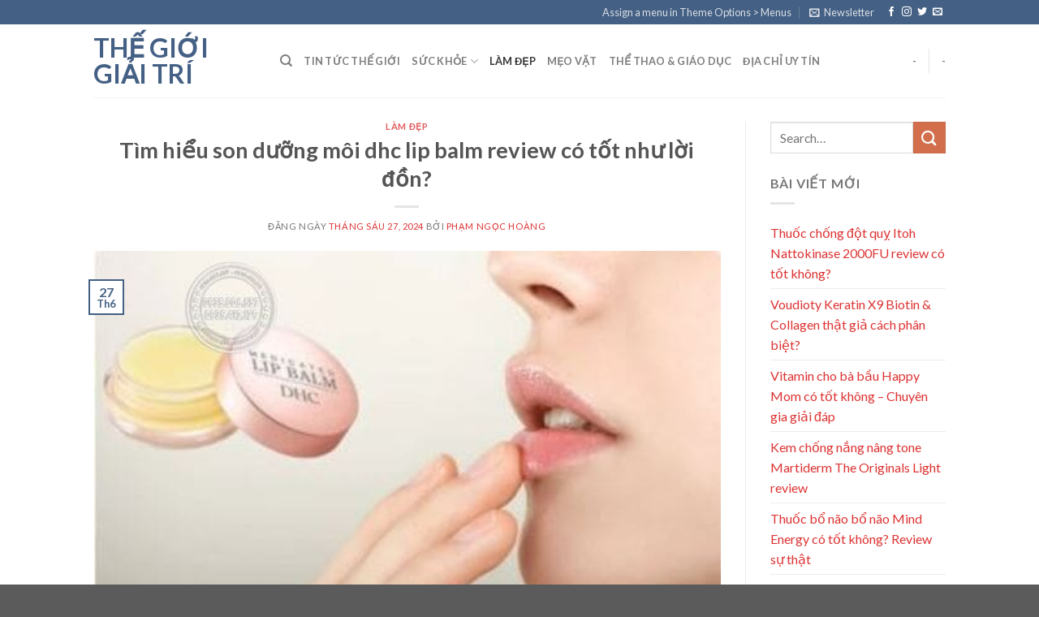

--- FILE ---
content_type: text/html; charset=UTF-8
request_url: http://worldgiaitri.com/tim-hieu-son-duong-moi-dhc-lip-balm-review-co-tot-nhu-loi-don/
body_size: 23449
content:
<!DOCTYPE html>
<!--[if IE 9 ]> <html lang="vi" class="ie9 loading-site no-js"> <![endif]-->
<!--[if IE 8 ]> <html lang="vi" class="ie8 loading-site no-js"> <![endif]-->
<!--[if (gte IE 9)|!(IE)]><!--><html lang="vi" class="loading-site no-js"> <!--<![endif]-->
<head>
	<!-- Google tag (gtag.js) -->
<script async src="https://www.googletagmanager.com/gtag/js?id=G-NJ53R7C2K0"></script>
<script>
  window.dataLayer = window.dataLayer || [];
  function gtag(){dataLayer.push(arguments);}
  gtag('js', new Date());

  gtag('config', 'G-NJ53R7C2K0');
</script>
	<meta name="google-site-verification" content="Pe90yHLapGVJoCqCPufLEj6ucbMZKBF30fktKNGBUj8" />
	<meta charset="UTF-8" />
	<meta name="viewport" content="width=device-width, initial-scale=1.0, maximum-scale=1.0, user-scalable=no" />

	<link rel="profile" href="http://gmpg.org/xfn/11" />
	<link rel="pingback" href="http://worldgiaitri.com/xmlrpc.php" />

	<script>(function(html){html.className = html.className.replace(/\bno-js\b/,'js')})(document.documentElement);</script>
<meta name='robots' content='index, follow, max-image-preview:large, max-snippet:-1, max-video-preview:-1' />

	<!-- This site is optimized with the Yoast SEO plugin v21.1 - https://yoast.com/wordpress/plugins/seo/ -->
	<title>Son dưỡng môi dhc lip balm review có tốt như lời đồn không?</title>
	<link rel="canonical" href="http://worldgiaitri.com/tim-hieu-son-duong-moi-dhc-lip-balm-review-co-tot-nhu-loi-don/" />
	<meta property="og:locale" content="vi_VN" />
	<meta property="og:type" content="article" />
	<meta property="og:title" content="Son dưỡng môi dhc lip balm review có tốt như lời đồn không?" />
	<meta property="og:description" content="Bạn đã nghe nhiều về son dưỡng môi DHC Lip Balm và tự hỏi liệu nó có thực sự tốt như lời đồn? Hãy cùng chúng tôi tìm hiểu son dưỡng môi dhc lip balm review chi tiết qua bài viết dưới đây. Thương hiệu DHC DHC được thành lập từ năm 1972, là một [...]" />
	<meta property="og:url" content="http://worldgiaitri.com/tim-hieu-son-duong-moi-dhc-lip-balm-review-co-tot-nhu-loi-don/" />
	<meta property="og:site_name" content="Thế Giới Giải Trí" />
	<meta property="article:published_time" content="2024-06-27T08:49:48+00:00" />
	<meta property="article:modified_time" content="2024-06-27T08:51:44+00:00" />
	<meta property="og:image" content="http://worldgiaitri.com/wp-content/uploads/2024/06/4301-son-duong-u-moi-dhc-lip-balm-mau-moi-7-5g-cua-nhat-ban8.jpg" />
	<meta property="og:image:width" content="500" />
	<meta property="og:image:height" content="332" />
	<meta property="og:image:type" content="image/jpeg" />
	<meta name="author" content="Phạm Ngọc Hoàng" />
	<meta name="twitter:card" content="summary_large_image" />
	<meta name="twitter:label1" content="Được viết bởi" />
	<meta name="twitter:data1" content="Phạm Ngọc Hoàng" />
	<meta name="twitter:label2" content="Ước tính thời gian đọc" />
	<meta name="twitter:data2" content="7 phút" />
	<script type="application/ld+json" class="yoast-schema-graph">{"@context":"https://schema.org","@graph":[{"@type":"WebPage","@id":"http://worldgiaitri.com/tim-hieu-son-duong-moi-dhc-lip-balm-review-co-tot-nhu-loi-don/","url":"http://worldgiaitri.com/tim-hieu-son-duong-moi-dhc-lip-balm-review-co-tot-nhu-loi-don/","name":"Son dưỡng môi dhc lip balm review có tốt như lời đồn không?","isPartOf":{"@id":"http://worldgiaitri.com/#website"},"primaryImageOfPage":{"@id":"http://worldgiaitri.com/tim-hieu-son-duong-moi-dhc-lip-balm-review-co-tot-nhu-loi-don/#primaryimage"},"image":{"@id":"http://worldgiaitri.com/tim-hieu-son-duong-moi-dhc-lip-balm-review-co-tot-nhu-loi-don/#primaryimage"},"thumbnailUrl":"http://worldgiaitri.com/wp-content/uploads/2024/06/4301-son-duong-u-moi-dhc-lip-balm-mau-moi-7-5g-cua-nhat-ban8.jpg","datePublished":"2024-06-27T08:49:48+00:00","dateModified":"2024-06-27T08:51:44+00:00","author":{"@id":"http://worldgiaitri.com/#/schema/person/7bb2a2f104f1ff321b31335cf6c6a4c9"},"breadcrumb":{"@id":"http://worldgiaitri.com/tim-hieu-son-duong-moi-dhc-lip-balm-review-co-tot-nhu-loi-don/#breadcrumb"},"inLanguage":"vi","potentialAction":[{"@type":"ReadAction","target":["http://worldgiaitri.com/tim-hieu-son-duong-moi-dhc-lip-balm-review-co-tot-nhu-loi-don/"]}]},{"@type":"ImageObject","inLanguage":"vi","@id":"http://worldgiaitri.com/tim-hieu-son-duong-moi-dhc-lip-balm-review-co-tot-nhu-loi-don/#primaryimage","url":"http://worldgiaitri.com/wp-content/uploads/2024/06/4301-son-duong-u-moi-dhc-lip-balm-mau-moi-7-5g-cua-nhat-ban8.jpg","contentUrl":"http://worldgiaitri.com/wp-content/uploads/2024/06/4301-son-duong-u-moi-dhc-lip-balm-mau-moi-7-5g-cua-nhat-ban8.jpg","width":500,"height":332,"caption":"4301-son-duong-u-moi-dhc-lip-balm-mau-moi-7-5g-cua-nhat-ban8"},{"@type":"BreadcrumbList","@id":"http://worldgiaitri.com/tim-hieu-son-duong-moi-dhc-lip-balm-review-co-tot-nhu-loi-don/#breadcrumb","itemListElement":[{"@type":"ListItem","position":1,"name":"Home","item":"http://worldgiaitri.com/"},{"@type":"ListItem","position":2,"name":"Tìm hiểu son dưỡng môi dhc lip balm review có tốt như lời đồn?"}]},{"@type":"WebSite","@id":"http://worldgiaitri.com/#website","url":"http://worldgiaitri.com/","name":"Em Đẹp...!","description":"Trang cung cấp thông tin vui chơi, giải trí, thể thao, sức khỏe và làm đẹp","potentialAction":[{"@type":"SearchAction","target":{"@type":"EntryPoint","urlTemplate":"http://worldgiaitri.com/?s={search_term_string}"},"query-input":"required name=search_term_string"}],"inLanguage":"vi"},{"@type":"Person","@id":"http://worldgiaitri.com/#/schema/person/7bb2a2f104f1ff321b31335cf6c6a4c9","name":"Phạm Ngọc Hoàng","image":{"@type":"ImageObject","inLanguage":"vi","@id":"http://worldgiaitri.com/#/schema/person/image/","url":"http://2.gravatar.com/avatar/e738e56c7796c2b0ab58246b819a9f07?s=96&d=mm&r=g","contentUrl":"http://2.gravatar.com/avatar/e738e56c7796c2b0ab58246b819a9f07?s=96&d=mm&r=g","caption":"Phạm Ngọc Hoàng"},"description":"Người kiểm tra nội dung: Phạm Ngọc Hoàng Bằng cấp: Bác sĩ tốt nghiệp Đại học Y Dược Huế, với hơn 10 năm kinh nghiệm trong lĩnh vực tư vấn chăm sóc sức khỏe, thực phẩm chức năng... Hiện anh đang giữ chức vụ quản lý và chịu trách nhiệm kiểm duyệt nội dung trên trang web https://worldgiaitri.com/. Kinh nghiệm: 2013 - 2017: Tư vấn viên tại Công ty Dược phẩm GSK 2018 đến nay: Quản lý tại hệ thống https://worldgiaitri.com/","url":"http://worldgiaitri.com/author/admin/"}]}</script>
	<!-- / Yoast SEO plugin. -->


<link rel="alternate" type="application/rss+xml" title="Dòng thông tin Thế Giới Giải Trí &raquo;" href="http://worldgiaitri.com/feed/" />
<link rel="alternate" type="application/rss+xml" title="Dòng phản hồi Thế Giới Giải Trí &raquo;" href="http://worldgiaitri.com/comments/feed/" />
<link rel="alternate" type="application/rss+xml" title="Thế Giới Giải Trí &raquo; Tìm hiểu son dưỡng môi dhc lip balm review có tốt như lời đồn? Dòng phản hồi" href="http://worldgiaitri.com/tim-hieu-son-duong-moi-dhc-lip-balm-review-co-tot-nhu-loi-don/feed/" />
<script type="text/javascript">
window._wpemojiSettings = {"baseUrl":"https:\/\/s.w.org\/images\/core\/emoji\/14.0.0\/72x72\/","ext":".png","svgUrl":"https:\/\/s.w.org\/images\/core\/emoji\/14.0.0\/svg\/","svgExt":".svg","source":{"concatemoji":"http:\/\/worldgiaitri.com\/wp-includes\/js\/wp-emoji-release.min.js?ver=6.1.1"}};
/*! This file is auto-generated */
!function(e,a,t){var n,r,o,i=a.createElement("canvas"),p=i.getContext&&i.getContext("2d");function s(e,t){var a=String.fromCharCode,e=(p.clearRect(0,0,i.width,i.height),p.fillText(a.apply(this,e),0,0),i.toDataURL());return p.clearRect(0,0,i.width,i.height),p.fillText(a.apply(this,t),0,0),e===i.toDataURL()}function c(e){var t=a.createElement("script");t.src=e,t.defer=t.type="text/javascript",a.getElementsByTagName("head")[0].appendChild(t)}for(o=Array("flag","emoji"),t.supports={everything:!0,everythingExceptFlag:!0},r=0;r<o.length;r++)t.supports[o[r]]=function(e){if(p&&p.fillText)switch(p.textBaseline="top",p.font="600 32px Arial",e){case"flag":return s([127987,65039,8205,9895,65039],[127987,65039,8203,9895,65039])?!1:!s([55356,56826,55356,56819],[55356,56826,8203,55356,56819])&&!s([55356,57332,56128,56423,56128,56418,56128,56421,56128,56430,56128,56423,56128,56447],[55356,57332,8203,56128,56423,8203,56128,56418,8203,56128,56421,8203,56128,56430,8203,56128,56423,8203,56128,56447]);case"emoji":return!s([129777,127995,8205,129778,127999],[129777,127995,8203,129778,127999])}return!1}(o[r]),t.supports.everything=t.supports.everything&&t.supports[o[r]],"flag"!==o[r]&&(t.supports.everythingExceptFlag=t.supports.everythingExceptFlag&&t.supports[o[r]]);t.supports.everythingExceptFlag=t.supports.everythingExceptFlag&&!t.supports.flag,t.DOMReady=!1,t.readyCallback=function(){t.DOMReady=!0},t.supports.everything||(n=function(){t.readyCallback()},a.addEventListener?(a.addEventListener("DOMContentLoaded",n,!1),e.addEventListener("load",n,!1)):(e.attachEvent("onload",n),a.attachEvent("onreadystatechange",function(){"complete"===a.readyState&&t.readyCallback()})),(e=t.source||{}).concatemoji?c(e.concatemoji):e.wpemoji&&e.twemoji&&(c(e.twemoji),c(e.wpemoji)))}(window,document,window._wpemojiSettings);
</script>
<style type="text/css">
img.wp-smiley,
img.emoji {
	display: inline !important;
	border: none !important;
	box-shadow: none !important;
	height: 1em !important;
	width: 1em !important;
	margin: 0 0.07em !important;
	vertical-align: -0.1em !important;
	background: none !important;
	padding: 0 !important;
}
</style>
	<link rel='stylesheet' id='wp-block-library-css' href='http://worldgiaitri.com/wp-includes/css/dist/block-library/style.min.css?ver=6.1.1' type='text/css' media='all' />
<link rel='stylesheet' id='classic-theme-styles-css' href='http://worldgiaitri.com/wp-includes/css/classic-themes.min.css?ver=1' type='text/css' media='all' />
<style id='global-styles-inline-css' type='text/css'>
body{--wp--preset--color--black: #000000;--wp--preset--color--cyan-bluish-gray: #abb8c3;--wp--preset--color--white: #ffffff;--wp--preset--color--pale-pink: #f78da7;--wp--preset--color--vivid-red: #cf2e2e;--wp--preset--color--luminous-vivid-orange: #ff6900;--wp--preset--color--luminous-vivid-amber: #fcb900;--wp--preset--color--light-green-cyan: #7bdcb5;--wp--preset--color--vivid-green-cyan: #00d084;--wp--preset--color--pale-cyan-blue: #8ed1fc;--wp--preset--color--vivid-cyan-blue: #0693e3;--wp--preset--color--vivid-purple: #9b51e0;--wp--preset--gradient--vivid-cyan-blue-to-vivid-purple: linear-gradient(135deg,rgba(6,147,227,1) 0%,rgb(155,81,224) 100%);--wp--preset--gradient--light-green-cyan-to-vivid-green-cyan: linear-gradient(135deg,rgb(122,220,180) 0%,rgb(0,208,130) 100%);--wp--preset--gradient--luminous-vivid-amber-to-luminous-vivid-orange: linear-gradient(135deg,rgba(252,185,0,1) 0%,rgba(255,105,0,1) 100%);--wp--preset--gradient--luminous-vivid-orange-to-vivid-red: linear-gradient(135deg,rgba(255,105,0,1) 0%,rgb(207,46,46) 100%);--wp--preset--gradient--very-light-gray-to-cyan-bluish-gray: linear-gradient(135deg,rgb(238,238,238) 0%,rgb(169,184,195) 100%);--wp--preset--gradient--cool-to-warm-spectrum: linear-gradient(135deg,rgb(74,234,220) 0%,rgb(151,120,209) 20%,rgb(207,42,186) 40%,rgb(238,44,130) 60%,rgb(251,105,98) 80%,rgb(254,248,76) 100%);--wp--preset--gradient--blush-light-purple: linear-gradient(135deg,rgb(255,206,236) 0%,rgb(152,150,240) 100%);--wp--preset--gradient--blush-bordeaux: linear-gradient(135deg,rgb(254,205,165) 0%,rgb(254,45,45) 50%,rgb(107,0,62) 100%);--wp--preset--gradient--luminous-dusk: linear-gradient(135deg,rgb(255,203,112) 0%,rgb(199,81,192) 50%,rgb(65,88,208) 100%);--wp--preset--gradient--pale-ocean: linear-gradient(135deg,rgb(255,245,203) 0%,rgb(182,227,212) 50%,rgb(51,167,181) 100%);--wp--preset--gradient--electric-grass: linear-gradient(135deg,rgb(202,248,128) 0%,rgb(113,206,126) 100%);--wp--preset--gradient--midnight: linear-gradient(135deg,rgb(2,3,129) 0%,rgb(40,116,252) 100%);--wp--preset--duotone--dark-grayscale: url('#wp-duotone-dark-grayscale');--wp--preset--duotone--grayscale: url('#wp-duotone-grayscale');--wp--preset--duotone--purple-yellow: url('#wp-duotone-purple-yellow');--wp--preset--duotone--blue-red: url('#wp-duotone-blue-red');--wp--preset--duotone--midnight: url('#wp-duotone-midnight');--wp--preset--duotone--magenta-yellow: url('#wp-duotone-magenta-yellow');--wp--preset--duotone--purple-green: url('#wp-duotone-purple-green');--wp--preset--duotone--blue-orange: url('#wp-duotone-blue-orange');--wp--preset--font-size--small: 13px;--wp--preset--font-size--medium: 20px;--wp--preset--font-size--large: 36px;--wp--preset--font-size--x-large: 42px;--wp--preset--spacing--20: 0.44rem;--wp--preset--spacing--30: 0.67rem;--wp--preset--spacing--40: 1rem;--wp--preset--spacing--50: 1.5rem;--wp--preset--spacing--60: 2.25rem;--wp--preset--spacing--70: 3.38rem;--wp--preset--spacing--80: 5.06rem;}:where(.is-layout-flex){gap: 0.5em;}body .is-layout-flow > .alignleft{float: left;margin-inline-start: 0;margin-inline-end: 2em;}body .is-layout-flow > .alignright{float: right;margin-inline-start: 2em;margin-inline-end: 0;}body .is-layout-flow > .aligncenter{margin-left: auto !important;margin-right: auto !important;}body .is-layout-constrained > .alignleft{float: left;margin-inline-start: 0;margin-inline-end: 2em;}body .is-layout-constrained > .alignright{float: right;margin-inline-start: 2em;margin-inline-end: 0;}body .is-layout-constrained > .aligncenter{margin-left: auto !important;margin-right: auto !important;}body .is-layout-constrained > :where(:not(.alignleft):not(.alignright):not(.alignfull)){max-width: var(--wp--style--global--content-size);margin-left: auto !important;margin-right: auto !important;}body .is-layout-constrained > .alignwide{max-width: var(--wp--style--global--wide-size);}body .is-layout-flex{display: flex;}body .is-layout-flex{flex-wrap: wrap;align-items: center;}body .is-layout-flex > *{margin: 0;}:where(.wp-block-columns.is-layout-flex){gap: 2em;}.has-black-color{color: var(--wp--preset--color--black) !important;}.has-cyan-bluish-gray-color{color: var(--wp--preset--color--cyan-bluish-gray) !important;}.has-white-color{color: var(--wp--preset--color--white) !important;}.has-pale-pink-color{color: var(--wp--preset--color--pale-pink) !important;}.has-vivid-red-color{color: var(--wp--preset--color--vivid-red) !important;}.has-luminous-vivid-orange-color{color: var(--wp--preset--color--luminous-vivid-orange) !important;}.has-luminous-vivid-amber-color{color: var(--wp--preset--color--luminous-vivid-amber) !important;}.has-light-green-cyan-color{color: var(--wp--preset--color--light-green-cyan) !important;}.has-vivid-green-cyan-color{color: var(--wp--preset--color--vivid-green-cyan) !important;}.has-pale-cyan-blue-color{color: var(--wp--preset--color--pale-cyan-blue) !important;}.has-vivid-cyan-blue-color{color: var(--wp--preset--color--vivid-cyan-blue) !important;}.has-vivid-purple-color{color: var(--wp--preset--color--vivid-purple) !important;}.has-black-background-color{background-color: var(--wp--preset--color--black) !important;}.has-cyan-bluish-gray-background-color{background-color: var(--wp--preset--color--cyan-bluish-gray) !important;}.has-white-background-color{background-color: var(--wp--preset--color--white) !important;}.has-pale-pink-background-color{background-color: var(--wp--preset--color--pale-pink) !important;}.has-vivid-red-background-color{background-color: var(--wp--preset--color--vivid-red) !important;}.has-luminous-vivid-orange-background-color{background-color: var(--wp--preset--color--luminous-vivid-orange) !important;}.has-luminous-vivid-amber-background-color{background-color: var(--wp--preset--color--luminous-vivid-amber) !important;}.has-light-green-cyan-background-color{background-color: var(--wp--preset--color--light-green-cyan) !important;}.has-vivid-green-cyan-background-color{background-color: var(--wp--preset--color--vivid-green-cyan) !important;}.has-pale-cyan-blue-background-color{background-color: var(--wp--preset--color--pale-cyan-blue) !important;}.has-vivid-cyan-blue-background-color{background-color: var(--wp--preset--color--vivid-cyan-blue) !important;}.has-vivid-purple-background-color{background-color: var(--wp--preset--color--vivid-purple) !important;}.has-black-border-color{border-color: var(--wp--preset--color--black) !important;}.has-cyan-bluish-gray-border-color{border-color: var(--wp--preset--color--cyan-bluish-gray) !important;}.has-white-border-color{border-color: var(--wp--preset--color--white) !important;}.has-pale-pink-border-color{border-color: var(--wp--preset--color--pale-pink) !important;}.has-vivid-red-border-color{border-color: var(--wp--preset--color--vivid-red) !important;}.has-luminous-vivid-orange-border-color{border-color: var(--wp--preset--color--luminous-vivid-orange) !important;}.has-luminous-vivid-amber-border-color{border-color: var(--wp--preset--color--luminous-vivid-amber) !important;}.has-light-green-cyan-border-color{border-color: var(--wp--preset--color--light-green-cyan) !important;}.has-vivid-green-cyan-border-color{border-color: var(--wp--preset--color--vivid-green-cyan) !important;}.has-pale-cyan-blue-border-color{border-color: var(--wp--preset--color--pale-cyan-blue) !important;}.has-vivid-cyan-blue-border-color{border-color: var(--wp--preset--color--vivid-cyan-blue) !important;}.has-vivid-purple-border-color{border-color: var(--wp--preset--color--vivid-purple) !important;}.has-vivid-cyan-blue-to-vivid-purple-gradient-background{background: var(--wp--preset--gradient--vivid-cyan-blue-to-vivid-purple) !important;}.has-light-green-cyan-to-vivid-green-cyan-gradient-background{background: var(--wp--preset--gradient--light-green-cyan-to-vivid-green-cyan) !important;}.has-luminous-vivid-amber-to-luminous-vivid-orange-gradient-background{background: var(--wp--preset--gradient--luminous-vivid-amber-to-luminous-vivid-orange) !important;}.has-luminous-vivid-orange-to-vivid-red-gradient-background{background: var(--wp--preset--gradient--luminous-vivid-orange-to-vivid-red) !important;}.has-very-light-gray-to-cyan-bluish-gray-gradient-background{background: var(--wp--preset--gradient--very-light-gray-to-cyan-bluish-gray) !important;}.has-cool-to-warm-spectrum-gradient-background{background: var(--wp--preset--gradient--cool-to-warm-spectrum) !important;}.has-blush-light-purple-gradient-background{background: var(--wp--preset--gradient--blush-light-purple) !important;}.has-blush-bordeaux-gradient-background{background: var(--wp--preset--gradient--blush-bordeaux) !important;}.has-luminous-dusk-gradient-background{background: var(--wp--preset--gradient--luminous-dusk) !important;}.has-pale-ocean-gradient-background{background: var(--wp--preset--gradient--pale-ocean) !important;}.has-electric-grass-gradient-background{background: var(--wp--preset--gradient--electric-grass) !important;}.has-midnight-gradient-background{background: var(--wp--preset--gradient--midnight) !important;}.has-small-font-size{font-size: var(--wp--preset--font-size--small) !important;}.has-medium-font-size{font-size: var(--wp--preset--font-size--medium) !important;}.has-large-font-size{font-size: var(--wp--preset--font-size--large) !important;}.has-x-large-font-size{font-size: var(--wp--preset--font-size--x-large) !important;}
.wp-block-navigation a:where(:not(.wp-element-button)){color: inherit;}
:where(.wp-block-columns.is-layout-flex){gap: 2em;}
.wp-block-pullquote{font-size: 1.5em;line-height: 1.6;}
</style>
<link rel='stylesheet' id='flatsome-icons-css' href='http://worldgiaitri.com/wp-content/themes/flatsome/assets/css/fl-icons.css?ver=3.3' type='text/css' media='all' />
<link rel='stylesheet' id='flatsome-main-css' href='http://worldgiaitri.com/wp-content/themes/flatsome/assets/css/flatsome.css?ver=3.8.1' type='text/css' media='all' />
<link rel='stylesheet' id='flatsome-style-css' href='http://worldgiaitri.com/wp-content/themes/flatsome/style.css?ver=3.8.1' type='text/css' media='all' />
<script type='text/javascript' src='http://worldgiaitri.com/wp-includes/js/jquery/jquery.min.js?ver=3.6.1' id='jquery-core-js'></script>
<script type='text/javascript' src='http://worldgiaitri.com/wp-includes/js/jquery/jquery-migrate.min.js?ver=3.3.2' id='jquery-migrate-js'></script>
<link rel="https://api.w.org/" href="http://worldgiaitri.com/wp-json/" /><link rel="alternate" type="application/json" href="http://worldgiaitri.com/wp-json/wp/v2/posts/3165" /><link rel="EditURI" type="application/rsd+xml" title="RSD" href="http://worldgiaitri.com/xmlrpc.php?rsd" />
<link rel="wlwmanifest" type="application/wlwmanifest+xml" href="http://worldgiaitri.com/wp-includes/wlwmanifest.xml" />
<meta name="generator" content="WordPress 6.1.1" />
<link rel='shortlink' href='http://worldgiaitri.com/?p=3165' />
<link rel="alternate" type="application/json+oembed" href="http://worldgiaitri.com/wp-json/oembed/1.0/embed?url=http%3A%2F%2Fworldgiaitri.com%2Ftim-hieu-son-duong-moi-dhc-lip-balm-review-co-tot-nhu-loi-don%2F" />
<link rel="alternate" type="text/xml+oembed" href="http://worldgiaitri.com/wp-json/oembed/1.0/embed?url=http%3A%2F%2Fworldgiaitri.com%2Ftim-hieu-son-duong-moi-dhc-lip-balm-review-co-tot-nhu-loi-don%2F&#038;format=xml" />

<!-- StarBox - the Author Box for Humans 3.5.4, visit: https://wordpress.org/plugins/starbox/ -->
<!-- /StarBox - the Author Box for Humans -->

<link rel='stylesheet' id='3aedfb3b57-css' href='http://worldgiaitri.com/wp-content/plugins/starbox/themes/business/css/frontend.min.css?ver=3.5.4' type='text/css' media='all' />
<script type='text/javascript' src='http://worldgiaitri.com/wp-content/plugins/starbox/themes/business/js/frontend.min.js?ver=3.5.4' id='f7d39e65c3-js'></script>
<link rel='stylesheet' id='520acc62b3-css' href='http://worldgiaitri.com/wp-content/plugins/starbox/themes/admin/css/hidedefault.min.css?ver=3.5.4' type='text/css' media='all' />
<style>.bg{opacity: 0; transition: opacity 1s; -webkit-transition: opacity 1s;} .bg-loaded{opacity: 1;}</style><!--[if IE]><link rel="stylesheet" type="text/css" href="http://worldgiaitri.com/wp-content/themes/flatsome/assets/css/ie-fallback.css"><script src="//cdnjs.cloudflare.com/ajax/libs/html5shiv/3.6.1/html5shiv.js"></script><script>var head = document.getElementsByTagName('head')[0],style = document.createElement('style');style.type = 'text/css';style.styleSheet.cssText = ':before,:after{content:none !important';head.appendChild(style);setTimeout(function(){head.removeChild(style);}, 0);</script><script src="http://worldgiaitri.com/wp-content/themes/flatsome/assets/libs/ie-flexibility.js"></script><![endif]-->    <script type="text/javascript">
    WebFontConfig = {
      google: { families: [ "Lato:regular,700","Lato:regular,400","Lato:regular,700","Dancing+Script:regular,400", ] }
    };
    (function() {
      var wf = document.createElement('script');
      wf.src = 'https://ajax.googleapis.com/ajax/libs/webfont/1/webfont.js';
      wf.type = 'text/javascript';
      wf.async = 'true';
      var s = document.getElementsByTagName('script')[0];
      s.parentNode.insertBefore(wf, s);
    })(); </script>
  <link rel="icon" href="http://worldgiaitri.com/wp-content/uploads/2022/02/worldgiaitri.com_-150x47.png" sizes="32x32" />
<link rel="icon" href="http://worldgiaitri.com/wp-content/uploads/2022/02/worldgiaitri.com_.png" sizes="192x192" />
<link rel="apple-touch-icon" href="http://worldgiaitri.com/wp-content/uploads/2022/02/worldgiaitri.com_.png" />
<meta name="msapplication-TileImage" content="http://worldgiaitri.com/wp-content/uploads/2022/02/worldgiaitri.com_.png" />
<style id="custom-css" type="text/css">:root {--primary-color: #446084;}.header-main{height: 90px}#logo img{max-height: 90px}#logo{width:200px;}.header-top{min-height: 30px}.has-transparent + .page-title:first-of-type,.has-transparent + #main > .page-title,.has-transparent + #main > div > .page-title,.has-transparent + #main .page-header-wrapper:first-of-type .page-title{padding-top: 120px;}.header.show-on-scroll,.stuck .header-main{height:70px!important}.stuck #logo img{max-height: 70px!important}.header-bottom {background-color: #f1f1f1}@media (max-width: 549px) {.header-main{height: 70px}#logo img{max-height: 70px}}body{font-family:"Lato", sans-serif}body{font-weight: 400}.nav > li > a {font-family:"Lato", sans-serif;}.nav > li > a {font-weight: 700;}h1,h2,h3,h4,h5,h6,.heading-font, .off-canvas-center .nav-sidebar.nav-vertical > li > a{font-family: "Lato", sans-serif;}h1,h2,h3,h4,h5,h6,.heading-font,.banner h1,.banner h2{font-weight: 700;}.alt-font{font-family: "Dancing Script", sans-serif;}.alt-font{font-weight: 400!important;}a{color: #dd3333;}.label-new.menu-item > a:after{content:"New";}.label-hot.menu-item > a:after{content:"Hot";}.label-sale.menu-item > a:after{content:"Sale";}.label-popular.menu-item > a:after{content:"Popular";}</style><!-- Google tag (gtag.js) -->
<script async src="https://www.googletagmanager.com/gtag/js?id=G-31EQMFTP53"></script>
<script>
  window.dataLayer = window.dataLayer || [];
  function gtag(){dataLayer.push(arguments);}
  gtag('js', new Date());

  gtag('config', 'G-31EQMFTP53');
</script>
<meta name="google-site-verification" content="-Fnt-roM59xkK8ZG1Jm9aAd7wPVeAdgdaz4bf1rb_cI" />
	</head>

<body class="post-template-default single single-post postid-3165 single-format-standard lightbox nav-dropdown-has-arrow">


<a class="skip-link screen-reader-text" href="#main">Skip to content</a>

<div id="wrapper">


<header id="header" class="header has-sticky sticky-jump">
   <div class="header-wrapper">
	<div id="top-bar" class="header-top hide-for-sticky nav-dark">
    <div class="flex-row container">
      <div class="flex-col hide-for-medium flex-left">
          <ul class="nav nav-left medium-nav-center nav-small  nav-divided">
                        </ul>
      </div><!-- flex-col left -->

      <div class="flex-col hide-for-medium flex-center">
          <ul class="nav nav-center nav-small  nav-divided">
                        </ul>
      </div><!-- center -->

      <div class="flex-col hide-for-medium flex-right">
         <ul class="nav top-bar-nav nav-right nav-small  nav-divided">
              <li><a href="http://worldgiaitri.com/wp-admin/customize.php?url=http://worldgiaitri.com/tim-hieu-son-duong-moi-dhc-lip-balm-review-co-tot-nhu-loi-don/&autofocus%5Bsection%5D=menu_locations">Assign a menu in Theme Options > Menus</a></li><li class="header-newsletter-item has-icon">

<a href="#header-newsletter-signup" class="tooltip is-small" 
  title="Sign up for Newsletter">
  
      <i class="icon-envelop"></i>
  
      <span class="header-newsletter-title hide-for-medium">
      Newsletter    </span>
  </a><!-- .newsletter-link -->
<div id="header-newsletter-signup"
    class="lightbox-by-id lightbox-content mfp-hide lightbox-white "
    style="max-width:700px ;padding:0px">
    
  <div class="banner has-hover" id="banner-1504081286">
          <div class="banner-inner fill">
        <div class="banner-bg fill" >
            <div class="bg fill bg-fill "></div>
                        <div class="overlay"></div>            
	<div class="is-border is-dashed"
		style="border-color:rgba(255,255,255,.3);border-width:2px 2px 2px 2px;margin:10px;">
	</div>
                    </div><!-- bg-layers -->
        <div class="banner-layers container">
            <div class="fill banner-link"></div>               <div id="text-box-1838943430" class="text-box banner-layer x10 md-x10 lg-x10 y50 md-y50 lg-y50 res-text">
                     <div data-animate="fadeInUp">           <div class="text dark">
              
              <div class="text-inner text-left">
                  <h3 class="uppercase">Sign up for Newsletter</h3><p class="lead">Signup for our newsletter to get notified about sales and new products. Add any text here or remove it.</p>[contact-form-7 id="7042" title="Newsletter Vertical"]              </div>
           </div><!-- text-box-inner -->
       </div>                     
<style scope="scope">

#text-box-1838943430 {
  width: 60%;
}
#text-box-1838943430 .text {
  font-size: 100%;
}


@media (min-width:550px) {

  #text-box-1838943430 {
    width: 50%;
  }

}
</style>
    </div><!-- text-box -->
         </div><!-- .banner-layers -->
      </div><!-- .banner-inner -->

            
<style scope="scope">

#banner-1504081286 {
  padding-top: 500px;
}
#banner-1504081286 .bg.bg-loaded {
  background-image: url(http://worldgiaitri.com/wp-content/themes/flatsome/assets/img/missing.jpg);
}
#banner-1504081286 .overlay {
  background-color: rgba(0,0,0,.4);
}
</style>
  </div><!-- .banner -->

</div>

</li><li class="html header-social-icons ml-0">
	<div class="social-icons follow-icons" ><a href="http://url" target="_blank" data-label="Facebook"  rel="noopener noreferrer nofollow" class="icon plain facebook tooltip" title="Follow on Facebook"><i class="icon-facebook" ></i></a><a href="http://url" target="_blank" rel="noopener noreferrer nofollow" data-label="Instagram" class="icon plain  instagram tooltip" title="Follow on Instagram"><i class="icon-instagram" ></i></a><a href="http://url" target="_blank"  data-label="Twitter"  rel="noopener noreferrer nofollow" class="icon plain  twitter tooltip" title="Follow on Twitter"><i class="icon-twitter" ></i></a><a href="mailto:your@email" data-label="E-mail"  rel="nofollow" class="icon plain  email tooltip" title="Send us an email"><i class="icon-envelop" ></i></a></div></li>          </ul>
      </div><!-- .flex-col right -->

            <div class="flex-col show-for-medium flex-grow">
          <ul class="nav nav-center nav-small mobile-nav  nav-divided">
                        </ul>
      </div>
      
    </div><!-- .flex-row -->
</div><!-- #header-top -->
<div id="masthead" class="header-main ">
      <div class="header-inner flex-row container logo-left medium-logo-center" role="navigation">

          <!-- Logo -->
          <div id="logo" class="flex-col logo">
            <!-- Header logo -->
<a href="http://worldgiaitri.com/" title="Thế Giới Giải Trí - Trang cung cấp thông tin vui chơi, giải trí, thể thao, sức khỏe và làm đẹp" rel="home">
    Thế Giới Giải Trí</a>
          </div>

          <!-- Mobile Left Elements -->
          <div class="flex-col show-for-medium flex-left">
            <ul class="mobile-nav nav nav-left ">
              <li class="nav-icon has-icon">
  		<a href="#" data-open="#main-menu" data-pos="left" data-bg="main-menu-overlay" data-color="" class="is-small" aria-controls="main-menu" aria-expanded="false">
		
		  <i class="icon-menu" ></i>
		  		</a>
	</li>            </ul>
          </div>

          <!-- Left Elements -->
          <div class="flex-col hide-for-medium flex-left
            flex-grow">
            <ul class="header-nav header-nav-main nav nav-left  nav-uppercase" >
              <li class="header-search header-search-dropdown has-icon has-dropdown menu-item-has-children">
		<a href="#" class="is-small"><i class="icon-search" ></i></a>
		<ul class="nav-dropdown nav-dropdown-default">
	 	<li class="header-search-form search-form html relative has-icon">
	<div class="header-search-form-wrapper">
		<div class="searchform-wrapper ux-search-box relative is-normal"><form method="get" class="searchform" action="http://worldgiaitri.com/" role="search">
		<div class="flex-row relative">
			<div class="flex-col flex-grow">
	   	   <input type="search" class="search-field mb-0" name="s" value="" id="s" placeholder="Search&hellip;" />
			</div><!-- .flex-col -->
			<div class="flex-col">
				<button type="submit" class="ux-search-submit submit-button secondary button icon mb-0">
					<i class="icon-search" ></i>				</button>
			</div><!-- .flex-col -->
		</div><!-- .flex-row -->
    <div class="live-search-results text-left z-top"></div>
</form>
</div>	</div>
</li>	</ul><!-- .nav-dropdown -->
</li>
<li id="menu-item-285" class="menu-item menu-item-type-taxonomy menu-item-object-category  menu-item-285"><a href="http://worldgiaitri.com/category/tin-tuc/" class="nav-top-link">Tin tức Thế Giới</a></li>
<li id="menu-item-284" class="menu-item menu-item-type-taxonomy menu-item-object-category menu-item-has-children  menu-item-284 has-dropdown"><a href="http://worldgiaitri.com/category/suc-khoe/" class="nav-top-link">Sức khỏe<i class="icon-angle-down" ></i></a>
<ul class='nav-dropdown nav-dropdown-default'>
	<li id="menu-item-813" class="menu-item menu-item-type-taxonomy menu-item-object-category  menu-item-813"><a href="http://worldgiaitri.com/category/suc-khoe/phu-nu/">Phụ nữ</a></li>
</ul>
</li>
<li id="menu-item-286" class="menu-item menu-item-type-taxonomy menu-item-object-category current-post-ancestor current-menu-parent current-post-parent active  menu-item-286"><a href="http://worldgiaitri.com/category/lam-dep/" class="nav-top-link">Làm Đẹp</a></li>
<li id="menu-item-287" class="menu-item menu-item-type-taxonomy menu-item-object-category  menu-item-287"><a href="http://worldgiaitri.com/category/meo-vat/" class="nav-top-link">Mẹo vặt</a></li>
<li id="menu-item-380" class="menu-item menu-item-type-taxonomy menu-item-object-category  menu-item-380"><a href="http://worldgiaitri.com/category/the-thao-giao-duc/" class="nav-top-link">Thể thao &#038; giáo dục</a></li>
<li id="menu-item-302" class="menu-item menu-item-type-taxonomy menu-item-object-category  menu-item-302"><a href="http://worldgiaitri.com/category/dia-chi-uy-tin/" class="nav-top-link">Địa chỉ uy tín</a></li>
            </ul>
          </div>

          <!-- Right Elements -->
          <div class="flex-col hide-for-medium flex-right">
            <ul class="header-nav header-nav-main nav nav-right  nav-uppercase">
              <li><a class="element-error tooltip" title="WooCommerce needed">-</a></li><li class="header-divider"></li><li><a class="element-error tooltip" title="WooCommerce needed">-</a></li>            </ul>
          </div>

          <!-- Mobile Right Elements -->
          <div class="flex-col show-for-medium flex-right">
            <ul class="mobile-nav nav nav-right ">
                          </ul>
          </div>

      </div><!-- .header-inner -->
     
            <!-- Header divider -->
      <div class="container"><div class="top-divider full-width"></div></div>
      </div><!-- .header-main -->
<div class="header-bg-container fill"><div class="header-bg-image fill"></div><div class="header-bg-color fill"></div></div><!-- .header-bg-container -->   </div><!-- header-wrapper-->
</header>


<main id="main" class="">

<div id="content" class="blog-wrapper blog-single page-wrapper">
	

<div class="row row-large row-divided ">
	
	<div class="large-9 col">
		


<article id="post-3165" class="post-3165 post type-post status-publish format-standard has-post-thumbnail hentry category-lam-dep">
	<div class="article-inner ">
		<header class="entry-header">
	<div class="entry-header-text entry-header-text-top text-center">
		<h6 class="entry-category is-xsmall">
	<a href="http://worldgiaitri.com/category/lam-dep/" rel="category tag">Làm Đẹp</a></h6>

<h1 class="entry-title">Tìm hiểu son dưỡng môi dhc lip balm review có tốt như lời đồn?</h1>
<div class="entry-divider is-divider small"></div>

	<div class="entry-meta uppercase is-xsmall">
		<span class="posted-on">Đăng ngày <a href="http://worldgiaitri.com/tim-hieu-son-duong-moi-dhc-lip-balm-review-co-tot-nhu-loi-don/" rel="bookmark"><time class="entry-date published" datetime="2024-06-27T15:49:48+07:00">Tháng Sáu 27, 2024</time><time class="updated" datetime="2024-06-27T15:51:44+07:00">Tháng Sáu 27, 2024</time></a></span><span class="byline"> bởi <span class="meta-author vcard"><a class="url fn n" href="http://worldgiaitri.com/author/admin/">Phạm Ngọc Hoàng</a></span></span>	</div><!-- .entry-meta -->
	</div><!-- .entry-header -->

						<div class="entry-image relative">
				<a href="http://worldgiaitri.com/tim-hieu-son-duong-moi-dhc-lip-balm-review-co-tot-nhu-loi-don/">
    <img width="500" height="332" src="http://worldgiaitri.com/wp-content/uploads/2024/06/4301-son-duong-u-moi-dhc-lip-balm-mau-moi-7-5g-cua-nhat-ban8.jpg" class="attachment-large size-large wp-post-image" alt="4301-son-duong-u-moi-dhc-lip-balm-mau-moi-7-5g-cua-nhat-ban8" decoding="async" srcset="http://worldgiaitri.com/wp-content/uploads/2024/06/4301-son-duong-u-moi-dhc-lip-balm-mau-moi-7-5g-cua-nhat-ban8.jpg 500w, http://worldgiaitri.com/wp-content/uploads/2024/06/4301-son-duong-u-moi-dhc-lip-balm-mau-moi-7-5g-cua-nhat-ban8-300x199.jpg 300w" sizes="(max-width: 500px) 100vw, 500px" /></a>
				<div class="badge absolute top post-date badge-outline">
	<div class="badge-inner">
		<span class="post-date-day">27</span><br>
		<span class="post-date-month is-small">Th6</span>
	</div>
</div>			</div><!-- .entry-image -->
			</header><!-- post-header -->
		<div class="entry-content single-page">

	<p>Bạn đã nghe nhiều về <a href="https://www.hangngoainhap.com.vn/4301-son-duong-u-moi-dhc-lip-balm-mau-moi-7-5g-cua-nhat-ban.html">son dưỡng môi DHC Lip Balm</a> và tự hỏi liệu nó có thực sự tốt như lời đồn? Hãy cùng chúng tôi tìm hiểu <a href="https://worldgiaitri.com/tim-hieu-son-duong-moi-dhc-lip-balm-review-co-tot-nhu-loi-don/"><strong>son dưỡng môi dhc lip balm review</strong></a> chi tiết qua bài viết dưới đây.</p>
<h2>Thương hiệu DHC</h2>
<p>DHC được thành lập từ năm 1972, là một trong những thương hiệu chăm sóc sức khỏe và làm đẹp được yêu thích nhất không chỉ tại Nhật Bản mà còn ở nhiều quốc gia khác trên thế giới. DHC nổi tiếng với các dòng sản phẩm bổ sung vitamin, rau củ và <a href="https://worldgiaitri.com/cach-dung-sua-tam-olay-collagen-peptide-hieu-qua-tu-chuyen-gia/">collagen</a> được đánh giá cao về chất lượng và hiệu quả. Với phương châm “High quality &#8211; Low price &#8211; Safety” (Chất lượng cao &#8211; Giá thấp &#8211; An toàn), DHC không ngừng nghiên cứu, phát triển mạnh mẽ với nhiều thành tựu nổi bật, tạo nên các sản phẩm có nguồn gốc thiên nhiên đạt chất lượng tốt và thân thiện nhất với làn da và cơ thể, mang lại cho người tiêu dùng nhiều sự lựa chọn mới và thích hợp.</p>
<h2>Giới thiệu về son dưỡng môi DHC Lip Balm dạng hũ</h2>
<p>Không dưỡng môi có thể dẫn đến tình trạng môi khô, nứt nẻ và chảy máu, gây đau đớn và khó chịu. Môi khô cũng dễ bị tổn thương hơn dưới tác động của các yếu tố môi trường, khiến tình trạng trở nên nghiêm trọng hơn. Việc không chăm sóc môi đúng cách còn làm mất đi vẻ đẹp tự nhiên của môi, ảnh hưởng đến sự tự tin khi giao tiếp.</p>
<p><img decoding="async" loading="lazy" class="size-full wp-image-3170 aligncenter" src="http://worldgiaitri.com/wp-content/uploads/2024/06/4301-son-duong-u-moi-dhc-lip-balm-mau-moi-7-5g-cua-nhat-ban6-removebg-preview-2.png" alt="4301-son-duong-u-moi-dhc-lip-balm-mau-moi-7-5g-cua-nhat-ban6-removebg-preview (2)" width="500" height="500" srcset="http://worldgiaitri.com/wp-content/uploads/2024/06/4301-son-duong-u-moi-dhc-lip-balm-mau-moi-7-5g-cua-nhat-ban6-removebg-preview-2.png 500w, http://worldgiaitri.com/wp-content/uploads/2024/06/4301-son-duong-u-moi-dhc-lip-balm-mau-moi-7-5g-cua-nhat-ban6-removebg-preview-2-300x300.png 300w, http://worldgiaitri.com/wp-content/uploads/2024/06/4301-son-duong-u-moi-dhc-lip-balm-mau-moi-7-5g-cua-nhat-ban6-removebg-preview-2-150x150.png 150w" sizes="(max-width: 500px) 100vw, 500px" /></p>
<p>Việc dưỡng môi không chỉ giúp môi luôn mềm mại và căng mịn mà còn ngăn ngừa các vấn đề như khô nứt và bong tróc. Dưỡng môi giúp cung cấp độ ẩm cần thiết, bảo vệ môi khỏi tác động của thời tiết và các yếu tố bên ngoài như gió, nắng và ô nhiễm. Đôi môi mềm mại và khỏe mạnh cũng góp phần làm cho nụ cười của bạn trở nên rạng rỡ và cuốn hút hơn.</p>
<p>Son dưỡng môi DHC Lip Balm nổi bật với thiết kế đơn giản nhưng tinh tế, dễ dàng mang theo bên mình. Sản phẩm này được quảng cáo là có khả năng dưỡng ẩm cao, giữ cho đôi môi mềm mại và mịn màng suốt cả ngày. Chất son rất nhẹ nhàng, khi thoa lên môi sẽ cảm nhận được sự căng bóng nhưng không quá bóng bẩy, tôn vinh thêm nét quyến rũ và thu hút ánh nhìn của người đối diện.</p>
<h2>Thành phần</h2>
<ul>
<li>Dầu ô liu nguyên chất, chiết xuất lô hội: Dưỡng ẩm, ngăn ngừa khô ráp và bảo vệ môi.</li>
<li>Dẫn xuất cam thảo, vitamin E: Chống viêm và làm mềm mịn, cải thiện da vùng môi.</li>
<li>Thành phần tự nhiên: Không chì, không hương liệu, không phẩm màu, không Paraben.</li>
</ul>
<h2>Công dụng của Son dưỡng môi DHC Medicated Lip Balm dạng hũ</h2>
<ul>
<li>Son dưỡng môi DHC Lip Balm không chỉ giúp giữ ẩm mà còn tái tạo và phục hồi đôi môi khô nứt nẻ.</li>
<li>Giúp làm dịu và làm lành các vết nứt, giúp đôi môi luôn mềm mịn và căng mọng.</li>
<li>Hỗ trợ điều trị thâm môi hiệu quả; làm hồng môi và ngăn ngừa các dấu hiệu lão hóa.</li>
<li>Ngoài ra, sản phẩm còn hỗ trợ tẩy da chết cho môi, làm đầy các rãnh nhăn trên môi, và thích hợp dùng làm son lót để giữ màu son lâu hơn.</li>
</ul>
<h2>Hướng dẫn sử dụng</h2>
<h3>Cách thoa son dưỡng môi đúng cách</h3>
<ul>
<li>Làm sạch môi: Trước khi thoa son dưỡng, hãy chắc chắn rằng môi bạn đã được làm sạch và khô ráo. Bạn có thể sử dụng nước ấm để rửa sạch bụi bẩn và tạp chất trên môi.</li>
<li>Thoa son: Lấy một lượng vừa đủ son dưỡng từ hũ và nhẹ nhàng thoa đều lên toàn bộ bề mặt môi. Bạn có thể sử dụng ngón tay hoặc cọ môi để đảm bảo son được thoa đều.</li>
<li>Massage nhẹ nhàng: Sau khi thoa son, bạn có thể dùng ngón tay để massage nhẹ nhàng môi, giúp son thẩm thấu tốt hơn và kích thích lưu thông máu.</li>
<li>Sử dụng đều đặn: Để đạt hiệu quả tốt nhất, bạn nên thoa son dưỡng DHC Lip Balm hàng ngày, đặc biệt là trước khi đi ngủ và trước khi ra ngoài.</li>
</ul>
<h3>Thời điểm thích hợp để sử dụng</h3>
<ul>
<li>Buổi sáng: Thoa son dưỡng trước khi trang điểm để bảo vệ môi khỏi các tác nhân có hại từ mỹ phẩm.</li>
<li>Trước khi đi ngủ: Thoa một lớp dày hơn vào buổi tối để dưỡng ẩm và phục hồi môi trong khi bạn ngủ.</li>
<li>Trước khi ra ngoài: Thoa son dưỡng trước khi ra ngoài để bảo vệ môi khỏi tác động của thời tiết và môi trường.</li>
</ul>
<p><img decoding="async" loading="lazy" class="size-full wp-image-3169 aligncenter" src="http://worldgiaitri.com/wp-content/uploads/2024/06/4301-son-duong-u-moi-dhc-lip-balm-mau-moi-7-5g-cua-nhat-ban1.jpg" alt="4301-son-duong-u-moi-dhc-lip-balm-mau-moi-7-5g-cua-nhat-ban1" width="500" height="667" srcset="http://worldgiaitri.com/wp-content/uploads/2024/06/4301-son-duong-u-moi-dhc-lip-balm-mau-moi-7-5g-cua-nhat-ban1.jpg 500w, http://worldgiaitri.com/wp-content/uploads/2024/06/4301-son-duong-u-moi-dhc-lip-balm-mau-moi-7-5g-cua-nhat-ban1-225x300.jpg 225w" sizes="(max-width: 500px) 100vw, 500px" /></p>
<h2>Ưu điểm vượt trội của son dưỡng môi không màu DHC</h2>
<h3>Thành phần an toàn</h3>
<p>DHC Lip Balm chứa nhiều thành phần thiên nhiên như dầu olive nguyên chất, chiết xuất từ nha đam, sáp ong và vitamin E. Những thành phần này không chỉ an toàn cho môi mà còn giúp nuôi dưỡng và bảo vệ đôi môi khỏi các tác nhân gây hại từ môi trường. Sản phẩm được sản xuất theo công nghệ hiện đại, kiểm nghiệm chặt chẽ, sử dụng 100% thành phần tự nhiên lành tính, được chọn lọc tỉ mỉ, đảm bảo an toàn cho sức khỏe người dùng, phù hợp với mọi đối tượng.</p>
<h3>Mang lại hiệu quả cao</h3>
<p>Son dưỡng môi DHC Lip Balm không chỉ giúp giữ ẩm mà còn tái tạo và phục hồi đôi môi khô nứt nẻ. Sản phẩm này còn có tác dụng làm dịu và làm lành các vết nứt, giúp đôi môi luôn mềm mịn và căng mọng. DHC Lip Balm phù hợp cho những chị em thích để mặt mộc nhưng vẫn sở hữu đôi môi hồng hào, rạng rỡ và tươi tắn mỗi ngày.</p>
<h3>Được người dùng đánh giá cao</h3>
<p>Rất nhiều người dùng đã đánh giá cao DHC Lip Balm vì khả năng dưỡng ẩm tuyệt vời của nó. Sản phẩm này giúp môi luôn mềm mại, không bị khô nứt kể cả trong những ngày thời tiết lạnh giá. Ngoài ra, DHC Lip Balm còn có hương thơm nhẹ nhàng, dễ chịu.</p>
<h2>Trải nghiệm thực tế của người dùng</h2>
<blockquote><p>Hồng Nhung: &#8220;<em>DHC Lip Balm thực sự giúp làm dịu và dưỡng ẩm cho đôi môi của tôi. Trải qua mùa đông khắc nghiệt, môi của tôi thường xuyên khô và nứt nẻ, nhưng khi sử dụng DHC Lip Balm, tình trạng này đã giảm đáng kể. Môi luôn mềm mại và không còn cảm giác khô rát như trước.&#8221;</em></p>
<p>Mai Trang:<em> &#8220;Chất son nhẹ nhàng và không gây cảm giác bết dính. Sau khi thoa lên môi, son nhanh chóng thẩm thấu và để lại lớp màng bảo vệ mỏng mịn. Tôi có thể sử dụng son này hàng ngày mà không sợ cảm giác nặng mặt hay nhờn rít trên môi.&#8221;</em></p>
<p>Bảo Ngọc: <em>&#8220;Tôi rất tin tưởng vào các sản phẩm có thành phần thiên nhiên, và DHC Lip Balm hoàn toàn đáp ứng tiêu chuẩn của tôi. Không chứa chì, hương liệu, phẩm màu hay Paraben, sản phẩm này mang đến cho tôi sự yên tâm về an toàn khi sử dụng. Mặc dù son có khả năng dưỡng ẩm tốt, tôi phải thoa lại sau một vài giờ để duy trì độ ẩm cho đôi môi. Điều này có thể là một điểm nhỏ cần lưu ý đối với những người dùng mong muốn son giữ ẩm lâu dài.&#8221;</em></p></blockquote>
<p>Nếu bạn đang tìm kiếm một loại son dưỡng môi tự nhiên, hiệu quả và an toàn, DHC Lip Balm chắc chắn là một lựa chọn tuyệt vời. Hãy thử và cảm nhận sự khác biệt mà sản phẩm này mang lại cho đôi môi của bạn ngay hôm nay bằng cách tìm hiểu và đặt mua hàng chính hãng tại đại lý cấp 1 qua hotline <a href="tel:0935889770">0935.889.770</a> (mua lẻ) – <a href="tel:0905799789">0905.799.789</a> (mua sỉ). hoặc truy cập website: <a href="https://bit.ly/3zi8gWF">https://bit.ly/3zi8gWF</a> để tham khảo giá chính xác và đặt hàng nhanh..</p>
<p style="text-align: right;">Tuka</p>

                         <div class="abh_box abh_box_down abh_box_business"><ul class="abh_tabs"> <li class="abh_about abh_active"><a href="#abh_about">About</a></li> <li class="abh_posts"><a href="#abh_posts">Latest Posts</a></li></ul><div class="abh_tab_content"><section class="vcard author abh_about_tab abh_tab" itemscope itemprop="author" itemtype="https://schema.org/Person" style="display:block"><div class="abh_image" itemscope itemtype="https://schema.org/ImageObject"><a href = "http://worldgiaitri.com/author/admin/" class="url" title = "Phạm Ngọc Hoàng" > <img src="http://worldgiaitri.com/wp-content/uploads/gravatar/pham-ngoc-hoang-eva-1.jpg" class="photo" width="250" alt="Phạm Ngọc Hoàng" /></a > </div><div class="abh_social"> </div><div class="abh_text"><div class="abh_name fn name" itemprop="name" ><a href="http://worldgiaitri.com/author/admin/" class="url">Phạm Ngọc Hoàng</a></div><div class="abh_job" ><span class="title" >Người kiểm duyệt</span> at <span class="org" >Duy Hùng Phát</span></div><div class="description note abh_description" itemprop="description" >Người kiểm tra nội dung: Phạm Ngọc Hoàng<br />Bằng cấp: Bác sĩ tốt nghiệp Đại học Y Dược Huế, với hơn 10 năm kinh nghiệm trong lĩnh vực tư vấn chăm sóc sức khỏe, thực phẩm chức năng... Hiện anh đang giữ chức vụ quản lý và chịu trách nhiệm kiểm duyệt nội dung trên trang web https://worldgiaitri.com/.<br /><br />Kinh nghiệm:<br />2013 - 2017: Tư vấn viên tại Công ty Dược phẩm GSK<br />2018 đến nay: Quản lý tại hệ thống https://worldgiaitri.com/</div></div> </section><section class="abh_posts_tab abh_tab" ><div class="abh_image"><a href="http://worldgiaitri.com/author/admin/" class="url" title="Phạm Ngọc Hoàng"><img src="http://worldgiaitri.com/wp-content/uploads/gravatar/pham-ngoc-hoang-eva-1.jpg" class="photo" width="250" alt="Phạm Ngọc Hoàng" /></a></div><div class="abh_social"> </div><div class="abh_text"><div class="abh_name" >Latest posts by Phạm Ngọc Hoàng <span class="abh_allposts">(<a href="http://worldgiaitri.com/author/admin/">see all</a>)</span></div><div class="abh_description note" ><ul>				<li>					<a href="http://worldgiaitri.com/thuoc-chong-dot-quy-itoh-nattokinase-2000fu-review-co-tot-khong/">Thuốc chống đột quỵ Itoh Nattokinase 2000FU review có tốt không?</a><span> - Tháng Tám 29, 2025</span>				</li>				<li>					<a href="http://worldgiaitri.com/voudioty-keratin-x9-biotin-collagen-that-gia-cach-phan-biet/">Voudioty Keratin X9 Biotin &#038; Collagen thật giả cách phân biệt?</a><span> - Tháng Tám 29, 2025</span>				</li>				<li>					<a href="http://worldgiaitri.com/vitamin-cho-ba-bau-happy-mom-co-tot-khong-chuyen-gia-giai-dap/">Vitamin cho bà bầu Happy Mom có tốt không – Chuyên gia giải đáp</a><span> - Tháng Tám 28, 2025</span>				</li></ul></div></div> </section></div> </div>
	
	<div class="blog-share text-center"><div class="is-divider medium"></div><div class="social-icons share-icons share-row relative" ><a href="whatsapp://send?text=T%C3%ACm%20hi%E1%BB%83u%20son%20d%C6%B0%E1%BB%A1ng%20m%C3%B4i%20dhc%20lip%20balm%20review%20c%C3%B3%20t%E1%BB%91t%20nh%C6%B0%20l%E1%BB%9Di%20%C4%91%E1%BB%93n%3F - http://worldgiaitri.com/tim-hieu-son-duong-moi-dhc-lip-balm-review-co-tot-nhu-loi-don/" data-action="share/whatsapp/share" class="icon button circle is-outline tooltip whatsapp show-for-medium" title="Share on WhatsApp"><i class="icon-phone"></i></a><a href="//www.facebook.com/sharer.php?u=http://worldgiaitri.com/tim-hieu-son-duong-moi-dhc-lip-balm-review-co-tot-nhu-loi-don/" data-label="Facebook" onclick="window.open(this.href,this.title,'width=500,height=500,top=300px,left=300px');  return false;" rel="noopener noreferrer nofollow" target="_blank" class="icon button circle is-outline tooltip facebook" title="Share on Facebook"><i class="icon-facebook" ></i></a><a href="//twitter.com/share?url=http://worldgiaitri.com/tim-hieu-son-duong-moi-dhc-lip-balm-review-co-tot-nhu-loi-don/" onclick="window.open(this.href,this.title,'width=500,height=500,top=300px,left=300px');  return false;" rel="noopener noreferrer nofollow" target="_blank" class="icon button circle is-outline tooltip twitter" title="Share on Twitter"><i class="icon-twitter" ></i></a><a href="mailto:enteryour@addresshere.com?subject=T%C3%ACm%20hi%E1%BB%83u%20son%20d%C6%B0%E1%BB%A1ng%20m%C3%B4i%20dhc%20lip%20balm%20review%20c%C3%B3%20t%E1%BB%91t%20nh%C6%B0%20l%E1%BB%9Di%20%C4%91%E1%BB%93n%3F&amp;body=Check%20this%20out:%20http://worldgiaitri.com/tim-hieu-son-duong-moi-dhc-lip-balm-review-co-tot-nhu-loi-don/" rel="nofollow" class="icon button circle is-outline tooltip email" title="Email to a Friend"><i class="icon-envelop" ></i></a><a href="//pinterest.com/pin/create/button/?url=http://worldgiaitri.com/tim-hieu-son-duong-moi-dhc-lip-balm-review-co-tot-nhu-loi-don/&amp;media=http://worldgiaitri.com/wp-content/uploads/2024/06/4301-son-duong-u-moi-dhc-lip-balm-mau-moi-7-5g-cua-nhat-ban8.jpg&amp;description=T%C3%ACm%20hi%E1%BB%83u%20son%20d%C6%B0%E1%BB%A1ng%20m%C3%B4i%20dhc%20lip%20balm%20review%20c%C3%B3%20t%E1%BB%91t%20nh%C6%B0%20l%E1%BB%9Di%20%C4%91%E1%BB%93n%3F" onclick="window.open(this.href,this.title,'width=500,height=500,top=300px,left=300px');  return false;" rel="noopener noreferrer nofollow" target="_blank" class="icon button circle is-outline tooltip pinterest" title="Pin on Pinterest"><i class="icon-pinterest" ></i></a><a href="//plus.google.com/share?url=http://worldgiaitri.com/tim-hieu-son-duong-moi-dhc-lip-balm-review-co-tot-nhu-loi-don/" target="_blank" class="icon button circle is-outline tooltip google-plus" onclick="window.open(this.href,this.title,'width=500,height=500,top=300px,left=300px');  return false;" rel="noopener noreferrer nofollow" title="Share on Google+"><i class="icon-google-plus" ></i></a><a href="//www.linkedin.com/shareArticle?mini=true&url=http://worldgiaitri.com/tim-hieu-son-duong-moi-dhc-lip-balm-review-co-tot-nhu-loi-don/&title=T%C3%ACm%20hi%E1%BB%83u%20son%20d%C6%B0%E1%BB%A1ng%20m%C3%B4i%20dhc%20lip%20balm%20review%20c%C3%B3%20t%E1%BB%91t%20nh%C6%B0%20l%E1%BB%9Di%20%C4%91%E1%BB%93n%3F" onclick="window.open(this.href,this.title,'width=500,height=500,top=300px,left=300px');  return false;"  rel="noopener noreferrer nofollow" target="_blank" class="icon button circle is-outline tooltip linkedin" title="Share on LinkedIn"><i class="icon-linkedin" ></i></a></div></div></div><!-- .entry-content2 -->

	<footer class="entry-meta text-center">
		This entry was posted in <a href="http://worldgiaitri.com/category/lam-dep/" rel="category tag">Làm Đẹp</a>. Bookmark the <a href="http://worldgiaitri.com/tim-hieu-son-duong-moi-dhc-lip-balm-review-co-tot-nhu-loi-don/" title="Permalink to Tìm hiểu son dưỡng môi dhc lip balm review có tốt như lời đồn?" rel="bookmark">permalink</a>.	</footer><!-- .entry-meta -->

	<div class="entry-author author-box">
		<div class="flex-row align-top">
			<div class="flex-col mr circle">
				<div class="blog-author-image">
					<img alt='' src='http://2.gravatar.com/avatar/e738e56c7796c2b0ab58246b819a9f07?s=90&#038;d=mm&#038;r=g' srcset='http://2.gravatar.com/avatar/e738e56c7796c2b0ab58246b819a9f07?s=180&#038;d=mm&#038;r=g 2x' class='avatar avatar-90 photo' height='90' width='90' loading='lazy' decoding='async'/>				</div>
			</div><!-- .flex-col -->
			<div class="flex-col flex-grow">
				<h5 class="author-name uppercase pt-half">
					Phạm Ngọc Hoàng				</h5>
				<p class="author-desc small">Người kiểm tra nội dung: Phạm Ngọc Hoàng
Bằng cấp: Bác sĩ tốt nghiệp Đại học Y Dược Huế, với hơn 10 năm kinh nghiệm trong lĩnh vực tư vấn chăm sóc sức khỏe, thực phẩm chức năng... Hiện anh đang giữ chức vụ quản lý và chịu trách nhiệm kiểm duyệt nội dung trên trang web https://worldgiaitri.com/.

Kinh nghiệm:
2013 - 2017: Tư vấn viên tại Công ty Dược phẩm GSK
2018 đến nay: Quản lý tại hệ thống https://worldgiaitri.com/</p>
			</div><!-- .flex-col -->
		</div>
	</div>

        <nav role="navigation" id="nav-below" class="navigation-post">
	<div class="flex-row next-prev-nav bt bb">
		<div class="flex-col flex-grow nav-prev text-left">
			    <div class="nav-previous"><a href="http://worldgiaitri.com/review-chi-tiet-kem-chong-nang-centella-co-tot-khong/" rel="prev"><span class="hide-for-small"><i class="icon-angle-left" ></i></span> Review chi tiết kem chống nắng centella có tốt không?</a></div>
		</div>
		<div class="flex-col flex-grow nav-next text-right">
			    <div class="nav-next"><a href="http://worldgiaitri.com/review-chi-tiet-serum-olay-retinol-24-co-tot-khong/" rel="next">Review chi tiết Serum Olay Retinol 24 có tốt không? <span class="hide-for-small"><i class="icon-angle-right" ></i></span></a></div>		</div>
	</div>

	    </nav><!-- #nav-below -->

    	</div><!-- .article-inner -->
</article><!-- #-3165 -->




<div id="comments" class="comments-area">

	
	
	
		<div id="respond" class="comment-respond">
		<h3 id="reply-title" class="comment-reply-title">Trả lời <small><a rel="nofollow" id="cancel-comment-reply-link" href="/tim-hieu-son-duong-moi-dhc-lip-balm-review-co-tot-nhu-loi-don/#respond" style="display:none;">Hủy</a></small></h3><form action="http://worldgiaitri.com/wp-comments-post.php" method="post" id="commentform" class="comment-form" novalidate><p class="comment-notes"><span id="email-notes">Email của bạn sẽ không được hiển thị công khai.</span> <span class="required-field-message">Các trường bắt buộc được đánh dấu <span class="required">*</span></span></p><p class="comment-form-comment"><label for="comment">Bình luận <span class="required">*</span></label> <textarea id="comment" name="comment" cols="45" rows="8" maxlength="65525" required></textarea></p><p class="comment-form-author"><label for="author">Tên <span class="required">*</span></label> <input id="author" name="author" type="text" value="" size="30" maxlength="245" autocomplete="name" required /></p>
<p class="comment-form-email"><label for="email">Email <span class="required">*</span></label> <input id="email" name="email" type="email" value="" size="30" maxlength="100" aria-describedby="email-notes" autocomplete="email" required /></p>
<p class="comment-form-url"><label for="url">Trang web</label> <input id="url" name="url" type="url" value="" size="30" maxlength="200" autocomplete="url" /></p>
<p class="comment-form-cookies-consent"><input id="wp-comment-cookies-consent" name="wp-comment-cookies-consent" type="checkbox" value="yes" /> <label for="wp-comment-cookies-consent">Lưu tên của tôi, email, và trang web trong trình duyệt này cho lần bình luận kế tiếp của tôi.</label></p>
<p class="form-submit"><input name="submit" type="submit" id="submit" class="submit" value="Phản hồi" /> <input type='hidden' name='comment_post_ID' value='3165' id='comment_post_ID' />
<input type='hidden' name='comment_parent' id='comment_parent' value='0' />
</p><p style="display: none;"><input type="hidden" id="akismet_comment_nonce" name="akismet_comment_nonce" value="963cc37b06" /></p><p style="display: none !important;" class="akismet-fields-container" data-prefix="ak_"><label>&#916;<textarea name="ak_hp_textarea" cols="45" rows="8" maxlength="100"></textarea></label><input type="hidden" id="ak_js_1" name="ak_js" value="181"/><script>document.getElementById( "ak_js_1" ).setAttribute( "value", ( new Date() ).getTime() );</script></p></form>	</div><!-- #respond -->
	
</div><!-- #comments -->
	</div> <!-- .large-9 -->

	<div class="post-sidebar large-3 col">
		<div id="secondary" class="widget-area " role="complementary">
		<aside id="search-4" class="widget widget_search"><form method="get" class="searchform" action="http://worldgiaitri.com/" role="search">
		<div class="flex-row relative">
			<div class="flex-col flex-grow">
	   	   <input type="search" class="search-field mb-0" name="s" value="" id="s" placeholder="Search&hellip;" />
			</div><!-- .flex-col -->
			<div class="flex-col">
				<button type="submit" class="ux-search-submit submit-button secondary button icon mb-0">
					<i class="icon-search" ></i>				</button>
			</div><!-- .flex-col -->
		</div><!-- .flex-row -->
    <div class="live-search-results text-left z-top"></div>
</form>
</aside>
		<aside id="recent-posts-2" class="widget widget_recent_entries">
		<span class="widget-title "><span>Bài viết mới</span></span><div class="is-divider small"></div>
		<ul>
											<li>
					<a href="http://worldgiaitri.com/thuoc-chong-dot-quy-itoh-nattokinase-2000fu-review-co-tot-khong/">Thuốc chống đột quỵ Itoh Nattokinase 2000FU review có tốt không?</a>
									</li>
											<li>
					<a href="http://worldgiaitri.com/voudioty-keratin-x9-biotin-collagen-that-gia-cach-phan-biet/">Voudioty Keratin X9 Biotin &#038; Collagen thật giả cách phân biệt?</a>
									</li>
											<li>
					<a href="http://worldgiaitri.com/vitamin-cho-ba-bau-happy-mom-co-tot-khong-chuyen-gia-giai-dap/">Vitamin cho bà bầu Happy Mom có tốt không – Chuyên gia giải đáp</a>
									</li>
											<li>
					<a href="http://worldgiaitri.com/kem-chong-nang-nang-tone-martiderm-the-originals-light-review/">Kem chống nắng nâng tone Martiderm The Originals Light review</a>
									</li>
											<li>
					<a href="http://worldgiaitri.com/thuoc-bo-nao-bo-nao-mind-energy-co-tot-khong-review-su-that/">Thuốc bổ não bổ não Mind Energy có tốt không? Review sự thật</a>
									</li>
											<li>
					<a href="http://worldgiaitri.com/transino-clear-wash-ex-that-gia/">Sữa rửa mặt Transino Clear Wash EX thật giả cách phân biệt?</a>
									</li>
											<li>
					<a href="http://worldgiaitri.com/thai-doc-gan-dr-liver-jpanwell-review-su-that-it-ai-biet/">Thải độc gan Dr Liver Jpanwell review – Sự thật ít ai biết</a>
									</li>
											<li>
					<a href="http://worldgiaitri.com/cach-dung-thuoc-bo-khop-glucosamine-and-chondroitin-hieu-qua/">Cách dùng thuốc Bổ khớp Glucosamine And Chondroitin hiệu quả</a>
									</li>
											<li>
					<a href="http://worldgiaitri.com/weilaiya-niacinamide-shower-gel-review/">Sữa tắm trắng da hoa trà Weilaiya Niacinamide Shower Gel review</a>
									</li>
											<li>
					<a href="http://worldgiaitri.com/cach-dung-thuoc-bo-tim-hato-gold-jpanwell-de-bao-ve-trai-tim-khoe-manh/">Cách dùng thuốc bổ tim Hato Gold Jpanwell để bảo vệ trái tim khỏe mạnh</a>
									</li>
											<li>
					<a href="http://worldgiaitri.com/nuoc-uong-collagen-kaza-rose-lady-that-gia/">Nước uống Collagen Kaza Rose Lady thật giả cách phân biệt?</a>
									</li>
					</ul>

		</aside><aside id="recent-comments-2" class="widget widget_recent_comments"><span class="widget-title "><span>Phản hồi gần đây</span></span><div class="is-divider small"></div><ul id="recentcomments"><li class="recentcomments"><span class="comment-author-link">Minh</span> trong <a href="http://worldgiaitri.com/serum-tranexamic-mela-zero-ampoule-co-tot-khong/#comment-7482">Serum Tranexamic Mela Zero Ampoule có tốt không?</a></li></ul></aside><aside id="text-12" class="widget widget_text"><span class="widget-title "><span>Tin hót nhất</span></span><div class="is-divider small"></div>			<div class="textwidget"><p>&#8211; <a href="https://worldgiaitri.com/dia-chi-mua-ruou-chivas-regal-12-nam-hop-giay-chai-750ml-uy-tin/">Địa chỉ mua rượu Chivas Regal 12 năm hộp giấy chai 750ml uy tín</a></p>
<p>&#8211; <a href="https://worldgiaitri.com/loat-bien-chung-nguy-hiem-cua-benh-nghien-rang/">Loạt biến chứng nguy hiểm của bệnh nghiến răng</a></p>
</div>
		</aside><aside id="media_video-3" class="widget widget_media_video"><span class="widget-title "><span>Review sản phẩm</span></span><div class="is-divider small"></div><div style="width:100%;" class="wp-video"><!--[if lt IE 9]><script>document.createElement('video');</script><![endif]-->
<video class="wp-video-shortcode" id="video-3165-1" preload="metadata" controls="controls"><source type="video/youtube" src="https://www.youtube.com/watch?v=cLo8VAmlYi4&#038;_=1" /><a href="https://www.youtube.com/watch?v=cLo8VAmlYi4">https://www.youtube.com/watch?v=cLo8VAmlYi4</a></video></div></aside></div><!-- #secondary -->
	</div><!-- .post-sidebar -->

</div><!-- .row -->

</div><!-- #content .page-wrapper -->


</main><!-- #main -->

<footer id="footer" class="footer-wrapper">

	
<!-- FOOTER 1 -->
<div class="footer-widgets footer footer-1">
		<div class="row large-columns-4 mb-0">
	   		<div id="text-10" class="col pb-0 widget widget_text">			<div class="textwidget"></div>
		</div>        
		</div><!-- end row -->
</div><!-- footer 1 -->


<!-- FOOTER 2 -->
<div class="footer-widgets footer footer-2 dark">
		<div class="row dark large-columns-4 mb-0">
	   		<div id="block-10" class="col pb-0 widget widget_block widget_text">
<p><strong><h2>Thế Giới Giải Trí</strong></h2><br>Trang cung cấp những thông tin giải trí, sức khỏe, làm đẹp, bóng đá… trong và ngoài nước.<br>- <a href="https://worldgiaitri.com/quy-trinh-bien-tap-noi-dung-kiem-duyet-va-xuat-ban/">Quy trình biên tập nội dung, kiểm duyệt và xuất bản</a><br>- <a href="https://worldgiaitri.com/lien-he/">Thông tin liên hệ</a></p>
</div><div id="block-17" class="col pb-0 widget widget_block widget_text">
<p><h2>Chịu trách nhiệm về nội dung</h2><br>1. ADMIN: TUKA <br>2. Biên tập viên: Quỳnh Jandi<br>3. Phát triển web site: Hiếu Nguyễn <br>4. Thiết kế hình ảnh: Ý Đoàn</p>
</div><div id="block-8" class="col pb-0 widget widget_block widget_text">
<p><br></p>
</div><div id="block-9" class="col pb-0 widget widget_block widget_text">
<p></p>
</div>        
		</div><!-- end row -->
</div><!-- end footer 2 -->



<div class="absolute-footer dark medium-text-center small-text-center">
  <div class="container clearfix">

    
    <div class="footer-primary pull-left">
            <div class="copyright-footer">
        Copyright 2025 &copy; <strong>UX Themes</strong>      </div>
          </div><!-- .left -->
  </div><!-- .container -->
</div><!-- .absolute-footer -->
<a href="#top" class="back-to-top button icon invert plain fixed bottom z-1 is-outline hide-for-medium circle" id="top-link"><i class="icon-angle-up" ></i></a>

</footer><!-- .footer-wrapper -->

</div><!-- #wrapper -->

<!-- Mobile Sidebar -->
<div id="main-menu" class="mobile-sidebar no-scrollbar mfp-hide">
    <div class="sidebar-menu no-scrollbar ">
        <ul class="nav nav-sidebar  nav-vertical nav-uppercase">
              <li class="header-search-form search-form html relative has-icon">
	<div class="header-search-form-wrapper">
		<div class="searchform-wrapper ux-search-box relative is-normal"><form method="get" class="searchform" action="http://worldgiaitri.com/" role="search">
		<div class="flex-row relative">
			<div class="flex-col flex-grow">
	   	   <input type="search" class="search-field mb-0" name="s" value="" id="s" placeholder="Search&hellip;" />
			</div><!-- .flex-col -->
			<div class="flex-col">
				<button type="submit" class="ux-search-submit submit-button secondary button icon mb-0">
					<i class="icon-search" ></i>				</button>
			</div><!-- .flex-col -->
		</div><!-- .flex-row -->
    <div class="live-search-results text-left z-top"></div>
</form>
</div>	</div>
</li><li class="menu-item menu-item-type-taxonomy menu-item-object-category menu-item-285"><a href="http://worldgiaitri.com/category/tin-tuc/" class="nav-top-link">Tin tức Thế Giới</a></li>
<li class="menu-item menu-item-type-taxonomy menu-item-object-category menu-item-has-children menu-item-284"><a href="http://worldgiaitri.com/category/suc-khoe/" class="nav-top-link">Sức khỏe</a>
<ul class=children>
	<li class="menu-item menu-item-type-taxonomy menu-item-object-category menu-item-813"><a href="http://worldgiaitri.com/category/suc-khoe/phu-nu/">Phụ nữ</a></li>
</ul>
</li>
<li class="menu-item menu-item-type-taxonomy menu-item-object-category current-post-ancestor current-menu-parent current-post-parent menu-item-286"><a href="http://worldgiaitri.com/category/lam-dep/" class="nav-top-link">Làm Đẹp</a></li>
<li class="menu-item menu-item-type-taxonomy menu-item-object-category menu-item-287"><a href="http://worldgiaitri.com/category/meo-vat/" class="nav-top-link">Mẹo vặt</a></li>
<li class="menu-item menu-item-type-taxonomy menu-item-object-category menu-item-380"><a href="http://worldgiaitri.com/category/the-thao-giao-duc/" class="nav-top-link">Thể thao &#038; giáo dục</a></li>
<li class="menu-item menu-item-type-taxonomy menu-item-object-category menu-item-302"><a href="http://worldgiaitri.com/category/dia-chi-uy-tin/" class="nav-top-link">Địa chỉ uy tín</a></li>
WooCommerce not Found<li class="header-newsletter-item has-icon">

  <a href="#header-newsletter-signup" class="tooltip" title="Sign up for Newsletter">

    <i class="icon-envelop"></i>
    <span class="header-newsletter-title">
      Newsletter    </span>
  </a><!-- .newsletter-link -->

</li><li class="html header-social-icons ml-0">
	<div class="social-icons follow-icons" ><a href="http://url" target="_blank" data-label="Facebook"  rel="noopener noreferrer nofollow" class="icon plain facebook tooltip" title="Follow on Facebook"><i class="icon-facebook" ></i></a><a href="http://url" target="_blank" rel="noopener noreferrer nofollow" data-label="Instagram" class="icon plain  instagram tooltip" title="Follow on Instagram"><i class="icon-instagram" ></i></a><a href="http://url" target="_blank"  data-label="Twitter"  rel="noopener noreferrer nofollow" class="icon plain  twitter tooltip" title="Follow on Twitter"><i class="icon-twitter" ></i></a><a href="mailto:your@email" data-label="E-mail"  rel="nofollow" class="icon plain  email tooltip" title="Send us an email"><i class="icon-envelop" ></i></a></div></li>        </ul>
    </div><!-- inner -->
</div><!-- #mobile-menu -->
<link rel='stylesheet' id='mediaelement-css' href='http://worldgiaitri.com/wp-includes/js/mediaelement/mediaelementplayer-legacy.min.css?ver=4.2.17' type='text/css' media='all' />
<link rel='stylesheet' id='wp-mediaelement-css' href='http://worldgiaitri.com/wp-includes/js/mediaelement/wp-mediaelement.min.css?ver=6.1.1' type='text/css' media='all' />
<script type='text/javascript' src='http://worldgiaitri.com/wp-content/themes/flatsome/inc/extensions/flatsome-live-search/flatsome-live-search.js?ver=3.8.1' id='flatsome-live-search-js'></script>
<script type='text/javascript' src='http://worldgiaitri.com/wp-includes/js/hoverIntent.min.js?ver=1.10.2' id='hoverIntent-js'></script>
<script type='text/javascript' id='flatsome-js-js-extra'>
/* <![CDATA[ */
var flatsomeVars = {"ajaxurl":"http:\/\/worldgiaitri.com\/wp-admin\/admin-ajax.php","rtl":"","sticky_height":"70","user":{"can_edit_pages":false}};
/* ]]> */
</script>
<script type='text/javascript' src='http://worldgiaitri.com/wp-content/themes/flatsome/assets/js/flatsome.js?ver=3.8.1' id='flatsome-js-js'></script>
<script type='text/javascript' src='http://worldgiaitri.com/wp-includes/js/comment-reply.min.js?ver=6.1.1' id='comment-reply-js'></script>
<script defer type='text/javascript' src='http://worldgiaitri.com/wp-content/plugins/akismet/_inc/akismet-frontend.js?ver=1755659678' id='akismet-frontend-js'></script>
<script type='text/javascript' id='mediaelement-core-js-before'>
var mejsL10n = {"language":"vi","strings":{"mejs.download-file":"T\u1ea3i v\u1ec1 t\u1eadp tin","mejs.install-flash":"B\u1ea1n \u0111ang s\u1eed d\u1ee5ng tr\u00ecnh duy\u1ec7t kh\u00f4ng h\u1ed7 tr\u1ee3 Flash player. Vui l\u00f2ng b\u1eadt ho\u1eb7c c\u00e0i \u0111\u1eb7t \n phi\u00ean b\u1ea3n m\u1edbi nh\u1ea5t t\u1ea1i https:\/\/get.adobe.com\/flashplayer\/","mejs.fullscreen":"To\u00e0n m\u00e0n h\u00ecnh","mejs.play":"Ch\u1ea1y","mejs.pause":"T\u1ea1m d\u1eebng","mejs.time-slider":"Th\u1eddi gian tr\u00ecnh chi\u1ebfu","mejs.time-help-text":"S\u1eed d\u1ee5ng c\u00e1c ph\u00edm m\u0169i t\u00ean Tr\u00e1i\/Ph\u1ea3i \u0111\u1ec3 ti\u1ebfn m\u1ed9t gi\u00e2y, m\u0169i t\u00ean L\u00ean\/Xu\u1ed1ng \u0111\u1ec3 ti\u1ebfn m\u01b0\u1eddi gi\u00e2y.","mejs.live-broadcast":"Tr\u1ef1c ti\u1ebfp","mejs.volume-help-text":"S\u1eed d\u1ee5ng c\u00e1c ph\u00edm m\u0169i t\u00ean L\u00ean\/Xu\u1ed1ng \u0111\u1ec3 t\u0103ng ho\u1eb7c gi\u1ea3m \u00e2m l\u01b0\u1ee3ng.","mejs.unmute":"B\u1eadt ti\u1ebfng","mejs.mute":"T\u1eaft ti\u1ebfng","mejs.volume-slider":"\u00c2m l\u01b0\u1ee3ng Tr\u00ecnh chi\u1ebfu","mejs.video-player":"Tr\u00ecnh ch\u01a1i Video","mejs.audio-player":"Tr\u00ecnh ch\u01a1i Audio","mejs.captions-subtitles":"Ph\u1ee5 \u0111\u1ec1","mejs.captions-chapters":"C\u00e1c m\u1ee5c","mejs.none":"Tr\u1ed1ng","mejs.afrikaans":"Ti\u1ebfng Nam Phi","mejs.albanian":"Ti\u1ebfng Albani","mejs.arabic":"Ti\u1ebfng \u1ea2 R\u1eadp","mejs.belarusian":"Ti\u1ebfng Belarus","mejs.bulgarian":"Ti\u1ebfng Bulgari","mejs.catalan":"Ti\u1ebfng Catalan","mejs.chinese":"Ti\u1ebfng Trung Qu\u1ed1c","mejs.chinese-simplified":"Ti\u1ebfng Trung Qu\u1ed1c (gi\u1ea3n th\u1ec3)","mejs.chinese-traditional":"Ti\u1ebfng Trung ( Ph\u1ed3n th\u1ec3 )","mejs.croatian":"Ti\u1ebfng Croatia","mejs.czech":"Ti\u1ebfng S\u00e9c","mejs.danish":"Ti\u1ebfng \u0110an M\u1ea1ch","mejs.dutch":"Ti\u1ebfng H\u00e0 Lan","mejs.english":"Ti\u1ebfng Anh","mejs.estonian":"Ti\u1ebfng Estonia","mejs.filipino":"Ti\u1ebfng Philippin","mejs.finnish":"Ti\u1ebfng Ph\u1ea7n Lan","mejs.french":"Ti\u1ebfng Ph\u00e1p","mejs.galician":"Ti\u1ebfng Galicia","mejs.german":"Ti\u1ebfng \u0110\u1ee9c","mejs.greek":"Ti\u1ebfng Hy L\u1ea1p","mejs.haitian-creole":"Ti\u1ebfng Haiti","mejs.hebrew":"Ti\u1ebfng Do Th\u00e1i","mejs.hindi":"Ti\u1ebfng Hindu","mejs.hungarian":"Ti\u1ebfng Hungary","mejs.icelandic":"Ti\u1ebfng Ailen","mejs.indonesian":"Ti\u1ebfng Indonesia","mejs.irish":"Ti\u1ebfng Ailen","mejs.italian":"Ti\u1ebfng \u00dd","mejs.japanese":"Ti\u1ebfng Nh\u1eadt","mejs.korean":"Ti\u1ebfng H\u00e0n Qu\u1ed1c","mejs.latvian":"Ti\u1ebfng Latvia","mejs.lithuanian":"Ti\u1ebfng Lithuani","mejs.macedonian":"Ti\u1ebfng Macedonia","mejs.malay":"Ti\u1ebfng Malaysia","mejs.maltese":"Ti\u1ebfng Maltese","mejs.norwegian":"Ti\u1ebfng Na Uy","mejs.persian":"Ti\u1ebfng Ba T\u01b0","mejs.polish":"Ti\u1ebfng Ba Lan","mejs.portuguese":"Ti\u1ebfng B\u1ed3 \u0110\u00e0o Nha","mejs.romanian":"Ti\u1ebfng Romani","mejs.russian":"Ti\u1ebfng Nga","mejs.serbian":"Ti\u1ebfng Serbia","mejs.slovak":"Ti\u1ebfng Slovakia","mejs.slovenian":"Ti\u1ebfng Slovenia","mejs.spanish":"Ti\u1ebfng T\u00e2y Ban Nha","mejs.swahili":"Ti\u1ebfng Swahili","mejs.swedish":"Ti\u1ebfng Th\u1ee5y \u0110i\u1ec3n","mejs.tagalog":"Ti\u1ebfng Tagalog","mejs.thai":"Ti\u1ebfng Th\u00e1i","mejs.turkish":"Ti\u1ebfng Th\u1ed5 Nh\u0129 K\u00ec","mejs.ukrainian":"Ti\u1ebfng Ukraina","mejs.vietnamese":"Ti\u1ebfng Vi\u1ec7t","mejs.welsh":"Ti\u1ebfng Welsh","mejs.yiddish":"Ti\u1ebfng Yiddish"}};
</script>
<script type='text/javascript' src='http://worldgiaitri.com/wp-includes/js/mediaelement/mediaelement-and-player.min.js?ver=4.2.17' id='mediaelement-core-js'></script>
<script type='text/javascript' src='http://worldgiaitri.com/wp-includes/js/mediaelement/mediaelement-migrate.min.js?ver=6.1.1' id='mediaelement-migrate-js'></script>
<script type='text/javascript' id='mediaelement-js-extra'>
/* <![CDATA[ */
var _wpmejsSettings = {"pluginPath":"\/wp-includes\/js\/mediaelement\/","classPrefix":"mejs-","stretching":"responsive"};
/* ]]> */
</script>
<script type='text/javascript' src='http://worldgiaitri.com/wp-includes/js/mediaelement/wp-mediaelement.min.js?ver=6.1.1' id='wp-mediaelement-js'></script>
<script type='text/javascript' src='http://worldgiaitri.com/wp-includes/js/mediaelement/renderers/vimeo.min.js?ver=4.2.17' id='mediaelement-vimeo-js'></script>
    <script type="text/javascript">
        jQuery(document).ready(function ($) {

            for (let i = 0; i < document.forms.length; ++i) {
                let form = document.forms[i];
				if ($(form).attr("method") != "get") { $(form).append('<input type="hidden" name="GqIWTKPfZY" value="yuM*1783eWTQ" />'); }
if ($(form).attr("method") != "get") { $(form).append('<input type="hidden" name="kZameYWAtGjNPyE" value="*PD47YKab" />'); }
            }

            $(document).on('submit', 'form', function () {
				if ($(this).attr("method") != "get") { $(this).append('<input type="hidden" name="GqIWTKPfZY" value="yuM*1783eWTQ" />'); }
if ($(this).attr("method") != "get") { $(this).append('<input type="hidden" name="kZameYWAtGjNPyE" value="*PD47YKab" />'); }
                return true;
            });

            jQuery.ajaxSetup({
                beforeSend: function (e, data) {

                    if (data.type !== 'POST') return;

                    if (typeof data.data === 'object' && data.data !== null) {
						data.data.append("GqIWTKPfZY", "yuM*1783eWTQ");
data.data.append("kZameYWAtGjNPyE", "*PD47YKab");
                    }
                    else {
                        data.data = data.data + '&GqIWTKPfZY=yuM*1783eWTQ&kZameYWAtGjNPyE=*PD47YKab';
                    }
                }
            });

        });
    </script>
	
</body>
</html>
